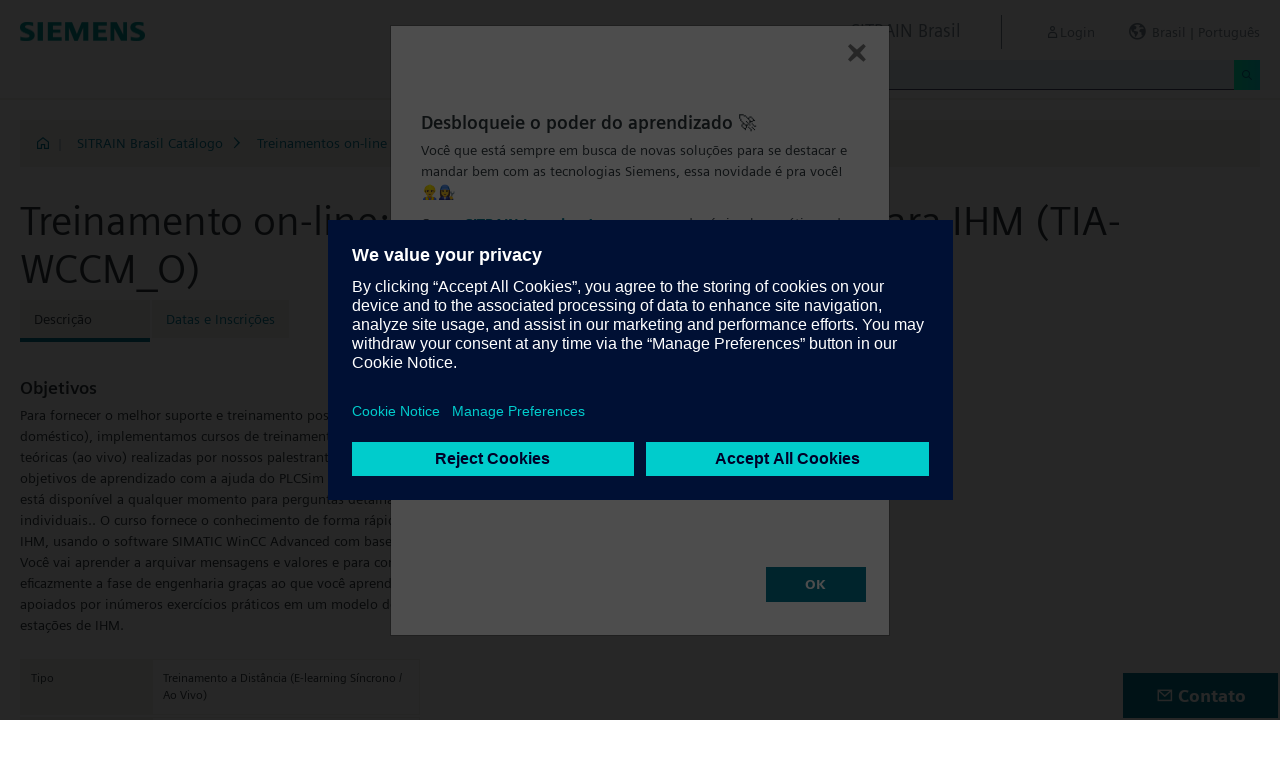

--- FILE ---
content_type: text/html;charset=UTF-8
request_url: https://www.sitrain-learning.siemens.com/BR/pt/rw52242/Treinamento-on-line-SIMATIC-TIA-Portal-WinCC-para-IHM
body_size: 6475
content:

<!DOCTYPE html>
<html lang="pt_PT">

<head>
<!-- START Newton htmlHeader.ftl -->
<meta charset="utf-8">
<meta name="viewport" content="width=device-width, initial-scale=1, shrink-to-fit=no">
<meta http-equiv="x-ua-compatible" content="ie=edge">
<meta http-equiv="Content-Type" content="text/html; charset=utf-8"/>
<meta name="author" content="" />
<meta name="robots" content="all" />
	<meta  name="DC.Title" content="Treinamento on-line: SIMATIC TIA Portal WinCC para IHM" />
	<meta  name="DC.Subject" content="Treinamento on-line: SIMATIC TIA Portal WinCC para IHM" />
	<meta  name="keywords" content="dynamicContentNewton"/>
<meta  name="DC.Language" content="pt" />
<meta  name="Template" content="productPage" />
<title>Treinamento on-line: SIMATIC TIA Portal WinCC para IHM (TIA-WCCM_O) - SITRAIN Brasil, Siemens Training</title>
<meta  http-equiv="imagetoolbar" content="no" />
<meta  name="copyright" content="Copyright Siemens AG - all rights reserved" />
	<link  rel="canonical" href="https://www.sitrain-learning.siemens.com/BR/pt/rw52242/Treinamento-on-line-SIMATIC-TIA-Portal-WinCC-para-IHM" />

<link  rel="stylesheet" type="text/css" href="/.resources/magnolia-lcg-theme/css/newton/datatables.min.css" media="screen, projection, print" />
<link  rel="stylesheet" type="text/css" href="/.resources/magnolia-lcg-theme/css/newton/bootstrap-datepicker3.standalone.min.css" media="screen, projection, print" />
<link  rel="stylesheet" type="text/css" href="/.resources/magnolia-lcg-theme/css/newton/select2.min.css" media="screen, projection, print" />
<link  rel="stylesheet" type="text/css" href="/.resources/magnolia-lcg-theme/css/newton/softdecc.css" media="screen, projection, print" />

<script src="/.resources/magnolia-lcg-theme/js/newton/jquery-3.6.0.min.js"></script>
<script src="/.resources/magnolia-lcg-theme/js/newton/bootstrap.bundle.min.js"></script>
<script src="/.resources/magnolia-lcg-theme/js/newton/datatables.min.js"></script>
<script src="/.resources/magnolia-lcg-theme/js/newton/bootstrap-autocomplete.min.js"></script>
<script src="/.resources/magnolia-lcg-theme/js/newton/bootstrap-datepicker.min.js"></script>
<script src="/.resources/magnolia-lcg-theme/js/newton/select2.full.min.js"></script>
<script src="/.resources/magnolia-lcg-theme/js/newton/softdecc.js"></script>

<!-- END Newton htmlHeader.ftl --></head>


<body>
	<div id="sdGeneralDataContainer" class="d-none"
		data-webportal='BR-PL'
		data-mainportalkey='PLG'
		data-current='/BR/pt/product/chapter/QA3R5AB/course/QA36158/description.do?hash=569c5d2802e80e6762eb8e6c2d74272f'
		data-current2='/BR/pt/product/chapter/QA3R5AB/course/QA36158/description.do?hash=569c5d2802e80e6762eb8e6c2d74272f'
		data-rwk='52242'
		data-tab=''
		data-lang='pt'
		data-show-toast='/PLG/ajax/getJson.do?url=/BR-PL/pt/ajax/showToast.do&hash=253dd64c952e9daaf4913048e726ac0e'
		data-ctx-language='pt'
			data-breadcrumb='Home/SITRAIN Brazil Catalog/Treinamentos on-line/TIA-WCCM_O - Description'
			data-template='productPage'
				data-login='logged_out'
				data-ucountry=''
			data-ctitle='Treinamento on-line: SIMATIC TIA Portal WinCC para IHM'
			data-cnumber='BR_TIA-WCCM_O'
			data-csegment='FCJ'
			data-catname='BBRPL'
			data-catnamedetail='SITRAIN Brazil Catalog'
			data-searchterm=''
			data-resultcount=''
			data-facetlang='[]'
			data-facetcountry='[]'
			data-facettimefrom=''
			data-facettimeto=''
			data-facettheme='[]'
	></div>

<!-- START Newton branding.ftl -->

	<div class="fixed-top sd-search-inactive" id="sd-header">
		<div class="container-fluid sd-content-container">
			<div id="sd-header-left-div">
				<div id="sd-header-logo"><img src="/_images/newton/siemens-logo-newton.png" /></div>
			</div>
			<div id="sd-header-right-div">
				<div id="sd-header-applicationname" class="sd-header-right d-none d-md-inline-block">
					<h5>SITRAIN Brasil</h5>
				</div>
				<div id="sd-header-menu" class="sd-header-right">
					<a id="sd-search-icon" class="sd-mr-30" href="#">
						<span class="sd-icon-Search"></span><span class="d-none d-lg-inline">Busca</span>
					</a>
						<a id="sd-login-button" class="d-inline-block sd-mr-30" href="#" data-login-action="">
							<span class="sd-icon-User"></span><span class="d-none d-lg-inline">Login</span>
						</a>
					<a id="sd-language-region-button" class="d-inline-block" href="#">
						<span class="icon-globe"></span><span class="d-none d-lg-inline">Brasil | Portugu&ecirc;s</span>
					</a>
				</div>
			</div>
			<div id="sd-header-search" class="row no-gutters ">
				<div class="col-12 col-md-6 offset-md-6 col-lg-4 offset-lg-8">
					<form method="post"
							action='/BR/pt/search/quickSearchText/index.do'
							class="search-loading"
							id="search">
						<div id="sd-header-search-input-wrapper" class="input-group input-group-sm">
							<input type="text" class="form-control sd-site-search-input sd-autocomplete-input" name="query" placeholder="Busca"
									data-autocomplete-url="/PLG/ajax/getJson.do?url=/searchAutocomplete"
									data-portal-key="BR-PL"
									autocomplete="off" />
							<div class="input-group-append sd-append-icon">
								<button class="btn btn-secondary" type="submit"><span class="sd-icon-Search"></span></button>
							</div>
						</div>
					</form>
				</div>
			</div>

		</div>
	</div>
	<div id="sd-header-spacer" class=""></div>


	<!-- Companion DASHBOARD -->
	<div id="sd-companion-dashboard" class="sd-companion-div sd-companion-close">
		<div class="container-fluid sd-content-container">
			<div class="row no-gutters">
				<div class="col-0 col-md-6 sd-companion-background sd-companion-close"></div>
				<div class="col-12 col-md-6 sd-companion-content">
					<div class="sd-companion-header">
						<button class="close sd-companion-close" type="button" aria-label="Close">
							<span class="icon-close sd-companion-close"></span>
						</button>
					</div>
					<div class="sd-companion-body">
						<h3 class="mt-0 mb-4">Meu painel</h3>

						<div class="row">
							<div class="sd-dashboard-section col-12 col-lg-6">
								<hr class="my-1"/>
								<div class="d-flex flex-row">
									<div><div class="sd-dashboard-icon sd-dashboard-icon-mydata"><span class="sd-icon-User"></span></div></div>
									<div class="ml-3 flex-grow-1">
										<h3>Meu perfil</h3>
										<ul class="list-unstyled">
											<li><a  href="/BR/pt/userManagement/showUserData.do?hash=1f1866bc8d329220e383c128bf44581b" class="link-arrow-right">Meus Dados</a></li>
										</ul>
									</div>
								</div>
							</div>
							<div class="sd-dashboard-section col-12 col-lg-6">
								<hr class="my-1"/>
								<div class="d-flex flex-row">
									<div><div class="sd-dashboard-icon sd-dashboard-icon-mytraining"><span class="icon-rating"></span></div></div>
									<div class="ml-3 flex-grow-1">
										<h3>MyTraining</h3>
										<ul class="list-unstyled">
											<li><!-- START Newton myLearningLink.ftl -->
<a href="/BR/pt/MyTraining?hash=97e2c0e866496def3dfaa91c01a27e6e"
		class="link-arrow-right text-nowrap">My Learning</a>
<!-- END Newton myLearningLink.ftl --></li>
											<li><a href="/BR/pt/userManagement/newsletter/show.do?hash=748e9109b1de4526870e4e88885c803b" class="link-arrow-right">Boletim informativo</a></li>
											<li><a href="/BR/pt/approval/responsible/current/list.do?hash=41d9f324d96fd6b14fd03afa80a79888" class="link-arrow-right">Minhas Aprovações</a></li>
										</ul>
									</div>
								</div>
							</div>
							<div class="col-12 col-md-6 offset-md-6 col-lg-4 offset-lg-8 mt-4">
									<a class="btn btn-primary text-decoration-none float-right col-12 col-md-12 col-lg-9" 
										href="/oidcRedirect/?logout=https%3A%2F%2Fwww.sitrain-learning.siemens.com/oidc/endpoint/logout_response.do">Sair</a>
							</div>
						</div>

					</div>
				</div>
			</div>
		</div>
	</div>

	<!-- Companion LANGAGE/REGION -->
	<div id="sd-companion-language-region" class="sd-companion-div sd-companion-close">
		<div class="container-fluid sd-content-container">
			<div class="row no-gutters">
				<div class="col-0 col-md-6 sd-companion-background sd-companion-close"></div>
				<div class="col-12 col-md-6 sd-companion-content">
					<div class="sd-companion-header">
						<button class="close sd-companion-close" type="button" aria-label="Close">
							<span class="icon-close sd-companion-close"></span>
						</button>
					</div>
					<div class="sd-companion-body">
						<div id="sd-companion-language-region-body"></div>
						<div class="row mt-4">
							<div class="col-12 col-md-6 offset-md-6 col-lg-4 offset-lg-8 mt-5 mb-3">
								<button type="button" class="sd-companion-close btn btn-secondary w-100 d-flex">Fechar</button>
							</div>
						</div>
					</div>
				</div>
			</div>
		</div>
	</div>

	<div id="contact4Modal" class="d-none"><div class="additional-block">
	<h3>Sitrain - Centro de Treinamento</h3>
</div>
<div class="additional-block">
	<h3>Contato</h3>
	<p>
		Siemens Ltda<br /> 
		Avenida Mutinga, 3800<br /> 
		Pirituba - São Paulo - SP - Brasil<br />  
		CEP 05110-902<br /> 
		Phone.: 0800 773 73 73<br /> 
		Email: <a href="mailto:centrotreinamento.br@siemens.com"class="email">centrotreinamento.br@siemens.com</a><br /> <br />
		 <a href="https://assets.new.siemens.com/siemens/assets/api/uuid:467a5c88-2714-4942-a320-debf64dbc15e/Manual-de-inscricao-SITRAIN.pdf">Manual de inscrição dos treinamentos (PDF download)</a><br />
	</p>
</div></div>

<!-- END Newton branding.ftl -->
<!-- START Newton breadcrumb.ftl -->


	<div class="sd-content-cluster sd-content-cluster-white pb-0">
		<div class="container-fluid sd-content-container">
			<div class="sd-breadcrumb">
				<div>
					<a href="/BR/pt/index"><span class="sd-icon-Home"></span></a>
					<span class="pl-1">|</span>
				</div>
				<ol>
						    		<li><a href="/BR/pt/rw44423/SITRAIN-Brasil-Catálogo" class="sd-bc-link">SITRAIN Brasil Catálogo</a></li>
						    		<li><a href="/BR/pt/rw89052/Treinamentos-on-line" class="sd-bc-link">Treinamentos on-line</a></li>
									<li class="active">TIA-WCCM_O - Descrição</li>
			    </ol>
			</div>
		</div>
	</div>

<!-- END Newton breadcrumb.ftl -->
<!-- START Newton mainArea.ftl -->

 	<!-- START Newton mainArea:left-content -->
			<!-- START Newton columnLayoutOne.ftl -->

<!-- START Newton contentClusterColorClassInclude.ftl -->
<!-- END Newton contentClusterColorClassInclude.ftl -->	<div class="sd-content-cluster sd-content-cluster-white">
	    <div class="container-fluid sd-content-container">
	        <!-- NEWTON mainColumnParagraphsColumn1 in Newton columnLayoutOne.ftl -->
<!-- START columnLayout.ftl -->

<!-- START Newton courseDescription.ftl -->

<h1 >Treinamento on-line: SIMATIC TIA Portal WinCC para IHM (TIA-WCCM_O)</h1>

<!-- START Newton productTab.ftl -->



<ul class="sd-tab-nav row no-gutters mb-3">
		<li class=" active">
				<span>Descrição</span>
		</li>
		<li class=" ">
					<a class="sd-tab-link"href='/BR/pt/rw52242d/Treinamento-on-line-SIMATIC-TIA-Portal-WinCC-para-IHM_Datas_e_Inscrições'>Datas e Inscrições</a>
		</li>
</ul>
<!-- END Newton productTab.ftl -->
<!-- START Newton seminarDescription.ftl -->


	<script src="/.resources/magnolia-lcg-theme/js/newton/documentsChecker.js"
	id="sd-download-documents-js-data" 
	data-sd-download-url="/PLG/ajax/getAjax.do?url=/BR-PL/pt/documents/ajax/list.do"
	data-sd-querystring="tcmid=QA36158&courseType=course"
	></script>

<div class="row">

		<div class="col-12 col-lg-8">
	</div>
	
</div>
<div class="row">
	<div class="col-12 col-lg-8">
		
<!-- START Newton descriptionElementBlock.ftl -->
	<div class="sd-courseDescription-element"><h3>Objetivos</h3><div><ul class="desc-0"><li class="clear-bullet">Para fornecer o melhor suporte e treinamento possível em seu ambiente de aprendizado pessoal (escritório próprio / escritório doméstico), implementamos cursos de treinamento selecionados para você na forma de treinamento on-line digital. Nas aulas teóricas (ao vivo) realizadas por nossos palestrantes especializados, forneceremos o conteúdo do treinamento prático descrito nos objetivos de aprendizado com a ajuda do PLCSim para execução exercícios práticos. Em nossa sala de aula virtual, nosso especialista está disponível a qualquer momento para perguntas detalhadas e discussões técnicas, mesmo durante os exercícios práticos individuais.. O curso fornece o conhecimento de forma rápida e fácil de como configurar máquinas, tarefas e plantas específicas da IHM, usando o software SIMATIC WinCC Advanced com base no TIA Portal. Você aprenderá a projetar e dinamizar imagens gráficas. Você vai aprender a arquivar mensagens e valores e para conceber e implementar os arquivos correspondentes. Você pode utilizar eficazmente a fase de engenharia graças ao que você aprendeu sobre o sistema operacional confiável. O conteúdo do curso são apoiados por inúmeros exercícios práticos em um modelo de planta. Este consiste em um sistema de automação com PLC e varias estações de IHM.</li></ul></div></div>
<!-- END Newton descriptionElementBlock.ftl -->

		<div class="row mt-4">
			<div class="col-12 col-md-6">
				<table class="sd-key-value-table w-100 ">
					<tbody>
						<tr>
							<td>Tipo</td>
							<td>Treinamento a Distância (E-learning Síncrono / Ao Vivo)</td>
						</tr>
						<tr>
							<td>Duração</td>
							<td>
4 dias									24 Horas.
Realizado em 4 dias úteis consecutivos.  </br>O treinamento acontece das 09:00h às 12:00h e das 13:00h às 16:00h.
							</td>
						</tr>
						<tr>
							<td>Idioma</td>
								<td><span title="Português">pt</span></td>
						</tr>
					</tbody>
				</table>
			</div>
		</div>

<!-- START Newton descriptionElementBlock.ftl -->
	<div class="sd-courseDescription-element"><h3>Grupo alvo</h3><div><ul class="desc-0"><li class="clear-bullet">Programadores, Engenheiros, Pessoas de service, Operadores e Pessoas de manutenção.</li></ul></div></div>
<!-- END Newton descriptionElementBlock.ftl -->

<!-- START Newton descriptionElementBlock.ftl -->
	<div class="sd-courseDescription-element"><h3>Conteúdo</h3><div><ul class="desc-0"><li class="clear-bullet">Overview do sistema SIMATIC WinCC Advanced (nível de máquina)</li><li class="clear-bullet">Criação de um projeto WinCC Advanced</li><li class="clear-bullet">Conceitos básicos de criação de imagem gráfica para controle do operador e monitoramento</li><li class="clear-bullet">Administração de usuários</li><li class="clear-bullet">Indicação de alarme, registro de alarme, configuração de alarme</li><li class="clear-bullet">Armazenamento de variáveis, configuração e exibição de Gráficos</li><li class="clear-bullet">Criação e gerenciamento de receitas</li><li class="clear-bullet">Exercícios práticos</li></ul></div></div>
<!-- END Newton descriptionElementBlock.ftl -->

	</div>
</div>
</div><!-- extra closing of sd-content-container -->
</div><!-- extra closing of sd-content-cluster -->
<div id="sd-courseDescription-rating-target" ></div>
<div class="sd-content-cluster sd-content-cluster-white pt-0"><!-- extra opening of sd-content-container for rating -->
<div class="container-fluid sd-content-container"><!-- extra opening of sd-content-container for rating -->
<div class="row">
	<div id="sd-courseDescription-block-after-rating" class="col-12 col-lg-8">
<!-- START Newton descriptionElementBlock.ftl -->
	<div class="sd-courseDescription-element"><h3>Pré-requisitos</h3><div><ul class="desc-0"><li class="clear-bullet">SIMATIC TIA Portal - Programação 1<ul class="desc-1"><li>Para este treinamento, você precisará de um computador com Windows 7 ou superior, Windows 10 e uma conexão estável à Internet. Recomendamos uma taxa de transferência de dados de 15 Mbit / s.</li><li>O computador deverá ter a configuração de Hardware mínima:  </br>Processador i5; </br>8 GB de memória RAM; </br>250GB HD SSD.</li></ul></li></ul></div></div>
<!-- END Newton descriptionElementBlock.ftl -->

<!-- START Newton descriptionElementBlock.ftl -->
	<div class="sd-courseDescription-element"><h3>Observações</h3><div><ul class="desc-0"><li class="clear-bullet">&nbsp;<ul class="desc-1"><li>O usuário deverá realizar o cadastro no site: </br>https://support.industry.siemens.com/cs/start?lc=pt-BR Pois todos os Downloads de softwares somente são passíveis de execução com esse cadastro.</li><li>Para realizar o download do software o usuário deve seguir as orientações do documento encontrado no link abaixo: </br>https://support.industry.siemens.com/cs/document/109758060</li><li>Será necessário o download de todos os arquivos encontrados na opção DVD1 (DVD_1.001, DVD_1.002, DVD_1.003, DVD_1.004, DVD_1.exe) do "TRIAL Download STEP 7 Basic/Professional and WinCC Basic/Comfort/Advanced" encontrado no link abaixo: </br>https://support.industry.siemens.com/cs/document/109761045</li><li>Na instalação as opções: Step 7 Professional e WinCC Advanced devem ser selecionadas. </br>Também no link: https://support.industry.siemens.com/cs/document/109761045</li><li>O usuário precisará realizar o download e instalação do arquivo encontrados na opção "TRIAL Download STEP 7 PLCSIM" (SIMATIC_S7PLCSIM_V15_1.exe). Para realizar a instalação dos softwares, após o download de todos os arquivos, colocar todos os arquivos correspondentes à mesma instalação (DVD_1.001, DVD_1.002, DVD_1.003, DVD_1.004, DVD_1.exe) em um mesmo diretório e rodar o executável. Para o PLCSIM, basta realizar o download do arquivo "SIMATIC_S7PLCSIM_V15_1.exe" e rodar o executável.</li></ul></li><li class="clear-bullet"></br><ul class="desc-1"><li>Para um melhor aproveitamento e conforto, recomenda-se que seja utilizado dois monitores durante o treinamento. Ou, poderá ser utilizado um monitor (para execução dos exercícios) mais um tablet para acompanhamento das apresentações do instrutor.</li></ul></li></ul></div></div>
<!-- END Newton descriptionElementBlock.ftl -->

			<div class="sd-courseDescription-element">
				<div>
						
				</div>
			</div>

			<div class="sd-courseDescription-element sd-documents-wrapper d-none">
				<h3>
Downloads				</h3>
			</div>

	</div>
</div>
<!-- END Newton seminarDescription.ftl -->
<!-- END Newton courseDescription.ftl -->
<!-- END columnLayout.ftl -->	    </div>
	</div>
<!-- END Newton columnLayoutOne.ftl -->	<!-- END Newton mainArea:left-content -->

	<!-- START Newton mainArea:mainRightColumn -->
	<div class="sd-content-cluster sd-content-cluster-white">
        <div class="container-fluid sd-content-container">
<!-- START rightColumn.ftl -->

<!-- START Newton feedback.ftl -->
<!-- START Newton stars.ftl -->
<!-- END Newton stars.ftl --><!-- END Newton feedback.ftl --><!-- END rightColumn.ftl -->
    	</div>
    </div>
	<!-- END Newton mainArea:mainRightColumn -->

<!-- END Newton mainArea.ftl -->
<!-- START Newton footer.ftl -->
	<!-- PAGE TOOL -->
	<div id="sd-floating-page-tool">
<!-- START Newton helperBar.ftl -->




	<a
			data-ste-action="tools.contact"
			href="#"
			class="d-block d-md-inline-block 
				 btn-primary btn btn-lg sd-floating-button  
				sd-general-modal-trigger "
			title="Contato"
			data-sd-modal-body-id="contact4Modal">
		<span class="sd-icon-Email sd-icon-Email-padding"></span><span class="sd-page-tool-item-text">
			Contato
		</span>
	</a>
<!-- END Newton helperBar.ftl -->	</div>

<!-- FOOTER -->
<footer id="sd-footer">
	<div class="container-fluid sd-content-container ">
		<div class="row mb-3">
			<div class="col-md-8 col-lg-10">
				<div id="sd-footer-page-tool">
<!-- START Newton helperBar.ftl -->




	<a
			data-ste-action="tools.notepad"
			href="/BR/pt/notepad/course/QA36158/L0JSL3B0L3Byb2R1Y3QvY2hhcHRlci9RQTNSNUFCL2NvdXJzZS9RQTM2MTU4L2Rlc2NyaXB0aW9uLmRv/add.do?hash=23cf78655c43aab37c4aed2a2d15b520"
			class="d-flex align-items-center d-md-inline-block sd-page-tool-item sd-floating-icon-width"
			title="Adicionar treinamento ao bloco de notas" >
		<span class="sd-icon-Favorite sd-floating-icon-width"></span><span class="sd-page-tool-item-text">
			Adicionar treinamento ao bloco de notas
		</span>
	</a><a
			data-ste-action="tools.sharemail"
			href="mailto:?subject=Visite%20este%20site&body=Eu%20encontrei%20este%20site%20e%20achei%20que%20voc%C3%AA%20pudesse%20gostar%3A%20%3Chttps%3A%2F%2Fwww.sitrain-learning.siemens.com%2FBR%2Fpt%2Frw52242%2FTreinamento-on-line-SIMATIC-TIA-Portal-WinCC-para-IHM%3E"
			class="d-flex align-items-center d-md-inline-block sd-page-tool-item sd-floating-icon-width"
			title="Recomendar esta página" >
		<span class="sd-icon-Share sd-floating-icon-width"></span><span class="sd-page-tool-item-text">
			Recomendar esta página
		</span>
	</a><a
			data-ste-action="tools.pdf" target="_blank"
			href="https://www.sitrain-learning.siemens.com/BR/pt/product/chapter/QA3R5AB/course/QA36158/pdf.do?hash=bfe4122c3fd4892a0181fde08ac40271"
			class="d-flex align-items-center d-md-inline-block sd-page-tool-item sd-floating-icon-width"
			title="Descrição do treinamento em pdf para download">
		<span class="sd-icon-Document-PDF sd-floating-icon-width"></span><span class="sd-page-tool-item-text">
			 Descrição do treinamento em pdf para download
		</span>
	</a>

<!-- END Newton helperBar.ftl -->				</div>
			</div>
			<div class="col-md-4 col-lg-2">
				<div id="sd-footer-social" class="font-weight-bold">
					<a href="https://x.com/siemens" target="_blank"><span class="sd-icon-X"></span></a>
					<a href="https://www.linkedin.com/company/siemens" target="_blank"><span class="sd-icon-Linkedin"></span></a>
					<a href="https://www.facebook.com/Siemens" target="_blank"><span class="sd-icon-Facebook"></span></a>
					<a href="https://www.youtube.com/user/Siemens" target="_blank"><span class="sd-icon-YouTube"></span></a>
					<a href="https://www.instagram.com/siemens/" target="_blank"><span class="sd-icon-Instagram"></span></a>
				</div>
				<div class="d-md-none mt-1">
					<a
						data-ste-action="tools.contact"
						href="#"
						class="btn btn-lg btn-thirdly sd-general-modal-trigger"
						title="Contato"
						data-sd-modal-body-id="contact4Modal">
						Contato
					</a>
				</div>
			</div>
			
			<div class="col-md-8 col-lg-10">
				<div id="sd-footer-general">
					<a href="https://www.siemens.com/br" class="mr-5 d-block d-md-inline" target="_blank">© Siemens AG 1996 - 2025</a>
<a href="https://www.siemens.com/br/pt/geral/legal.html" class="mr-5 d-block d-md-inline" target="_blank">Informações Corporativas</a>
<a href="https://www.siemens.com/br/pt/geral/politica-de-privacidade.html" class="mr-5 d-block d-md-inline" target="_blank">Política de Privacidade</a>
<a href="https://www.siemens.com/br/pt/geral/politica-de-cookies.html" class="mr-5 d-block d-md-inline" target="_blank">Política de Cookies</a>
<a href="https://www.siemens.com/br/pt/geral/termos-de-uso.html" class="mr-5 d-block d-md-inline" target="_blank">Termos de Uso</a>
<a href="https://www.siemens.com/br/pt/geral/id-digital-legal.html" class="mr-5 d-block d-md-inline" target="_blank">ID digital</a>
				</div>
			</div>
			<div class="d-none d-md-block col-md-4 col-lg-2">
				<a
					data-ste-action="tools.contact"
					href="#"
					class="btn btn-lg btn-thirdly text-center sd-general-modal-trigger"
					title="Contato"
					data-sd-modal-body-id="contact4Modal">
					Contato
					<span class="sd-icon-Email ml-2"></span>
				</a>
			</div>
		</div>
	</div>
</footer>


	<!-- GENERAL MODAL -->
<!-- START Newton sdGeneralModal.ftl -->

<div class="modal fade" id="sd-general-modal" tabindex="-1" role="dialog" >
	<div class="modal-dialog" role="document">
		<div class="modal-content">
			<div class="modal-header">
				<h3 class="modal-title">Modal-Title</h3>
				<button type="button" class="close" data-dismiss="modal" aria-label="Close"></button>
			</div>
			<div class="modal-body text-break">Modal-Body</div>
			<div class="modal-footer">
				<button class="btn btn-primary" data-dismiss="modal">OK</button>
			</div>
		</div>
	</div>
</div>
<!-- END Newton sdGeneralModal.ftl -->
<!-- END Newton footer.ftl -->

	    <script src="/.resources/magnolia-lcg-theme/js/ote_data.js"></script>
<script src="https://w3.siemens.com/ote/ote_config.js"></script>
<script src="https://w3.siemens.com/osspad3/ote/sitrain/ote.js"></script>

    
    	<script src="//assets.adobedtm.com/5dfc7d97c6fb/b88cd31b2f12/launch-6e75e767cde9.min.js" async></script>
</body>
</html>

--- FILE ---
content_type: text/html;charset=utf-8
request_url: https://www.sitrain-learning.siemens.com/PLG/ajax/getAjax.do?url=/BR-PL/pt/documents/ajax/list.do
body_size: -279
content:
<!-- Start newton list.ftl -->

Não há elementos para mostrar<!-- End newton list.ftl -->


--- FILE ---
content_type: text/html;charset=UTF-8
request_url: https://www.sitrain-learning.siemens.com/BR/pt/toast.do?_=1768916493491
body_size: 1344
content:

<!DOCTYPE html>
<html lang="pt_PT">

<head>
<!-- start htmlHeaderMin.ftl -->
<meta  http-equiv="Content-Type" content="text/html; charset=utf-8"/>


<meta  name="author" content="" />
<meta  name="robots" content="all" />
<meta  http-equiv="X-UA-Compatible" content="IE=edge" />


<link  rel="stylesheet" type="text/css" href="/.resources/magnolia-lcg-theme/css/newton/datatables.min.css" media="screen, projection, print" />
<link  rel="stylesheet" type="text/css" href="/.resources/magnolia-lcg-theme/css/newton/bootstrap-datepicker3.standalone.min.css" media="screen, projection, print" />
<link  rel="stylesheet" type="text/css" href="/.resources/magnolia-lcg-theme/css/newton/select2.min.css" media="screen, projection, print" />
<link  rel="stylesheet" type="text/css" href="/.resources/magnolia-lcg-theme/css/newton/softdecc.css" media="screen, projection, print" />


<!-- end htmlHeaderMin.ftl --></head>


<body>
	<div id="sdGeneralDataContainer" class="d-none"
		data-webportal='BR-PL'
		data-mainportalkey='PLG'
		data-current='/BR/pt/toast.do'
		data-current2='/BR/pt/toast.do'
		data-rwk=''
		data-tab=''
		data-lang='pt'
		data-show-toast=''
		data-ctx-language='pt'
			data-breadcrumb='Home'
			data-template='contentPage'
				data-login='logged_out'
				data-ucountry=''
			data-ctitle=''
			data-cnumber=''
			data-csegment=''
			data-catname=''
			data-catnamedetail=''
			data-searchterm=''
			data-resultcount=''
			data-facetlang='[]'
			data-facetcountry='[]'
			data-facettimefrom=''
			data-facettimeto=''
			data-facettheme='[]'
	></div>



<!-- START Newton mainArea.ftl -->

 	<!-- START Newton mainArea:left-content -->
			<!-- START Newton columnLayoutOne.ftl -->

<!-- START Newton contentClusterColorClassInclude.ftl -->
<!-- END Newton contentClusterColorClassInclude.ftl -->	<div class="sd-content-cluster sd-content-cluster-white">
	    <div class="container-fluid sd-content-container">
	        <!-- NEWTON mainColumnParagraphsColumn1 in Newton columnLayoutOne.ftl -->
<!-- START columnLayout.ftl -->

<!-- START Newton textImage.ftl -->








		<div class="row sd-textimage sd-paragraph-padding">
			<!-- imageLocation: above, mediaSize: big -->



			<div class="w-100 d-none"></div>

			<div class="sd-textimage-textwrapper ">
				<div class="mb-4">
						<h4 id="Desbloqueie_o_poder_do_aprendizado_🚀">
							Desbloqueie o poder do aprendizado 🚀
							
						</h4>
							<p>Voc&ecirc; que est&aacute; sempre em busca de novas solu&ccedil;&otilde;es para se destacar e mandar bem com as tecnologias Siemens, essa novidade &eacute; pra voc&ecirc;! 👷&zwj;♂️👩&zwj;🔧</p>

<p>Com o&nbsp;<a href="https://www.sitrain-learning.siemens.com/BR/pt/rw69874/Learning-Journey">SITRAIN Learning Journey</a>, aprender &eacute; simples, pr&aacute;tico e do jeito que voc&ecirc; precisa no seu dia a dia. Os m&oacute;dulos s&atilde;o flex&iacute;veis, encaixam na rotina e voc&ecirc; escolhe o ritmo! E o melhor: ao adquirir o Learning Journey, voc&ecirc; garante&nbsp;1 ano de acesso ao <a href="https://www.sitrain-learning.siemens.com/BR/pt/rw32645/SITRAIN-access-Assinatura-individual.">SITRAIN Access</a>, a plataforma online com v&aacute;rios conte&uacute;dos, treinamentos exclusivos e suporte direto pra te ajudar a crescer ainda mais na opera&ccedil;&atilde;o Siemens.</p>

<p>Quer levar seu aprendizado para outro n&iacute;vel?&nbsp;Fale com a gente e descubra como o SITRAIN Learning Journey pode ajudar a reduzir o tempo parado e realmente transformar os resultados da sua equipe!</p>

<p>📧 Contato:&nbsp;centrotreinamento.br@siemens.com</p>

				</div>

			</div>
		</div>



<!-- END Newton textImage.ftl -->

<!-- END columnLayout.ftl -->	    </div>
	</div>
<!-- END Newton columnLayoutOne.ftl -->	<!-- END Newton mainArea:left-content -->

	<!-- START Newton mainArea:mainRightColumn -->
	<div class="sd-content-cluster sd-content-cluster-white">
        <div class="container-fluid sd-content-container">
    	</div>
    </div>
	<!-- END Newton mainArea:mainRightColumn -->

<!-- END Newton mainArea.ftl -->
    
    	<script src="//assets.adobedtm.com/5dfc7d97c6fb/b88cd31b2f12/launch-6e75e767cde9.min.js" async></script>
</body>
</html>